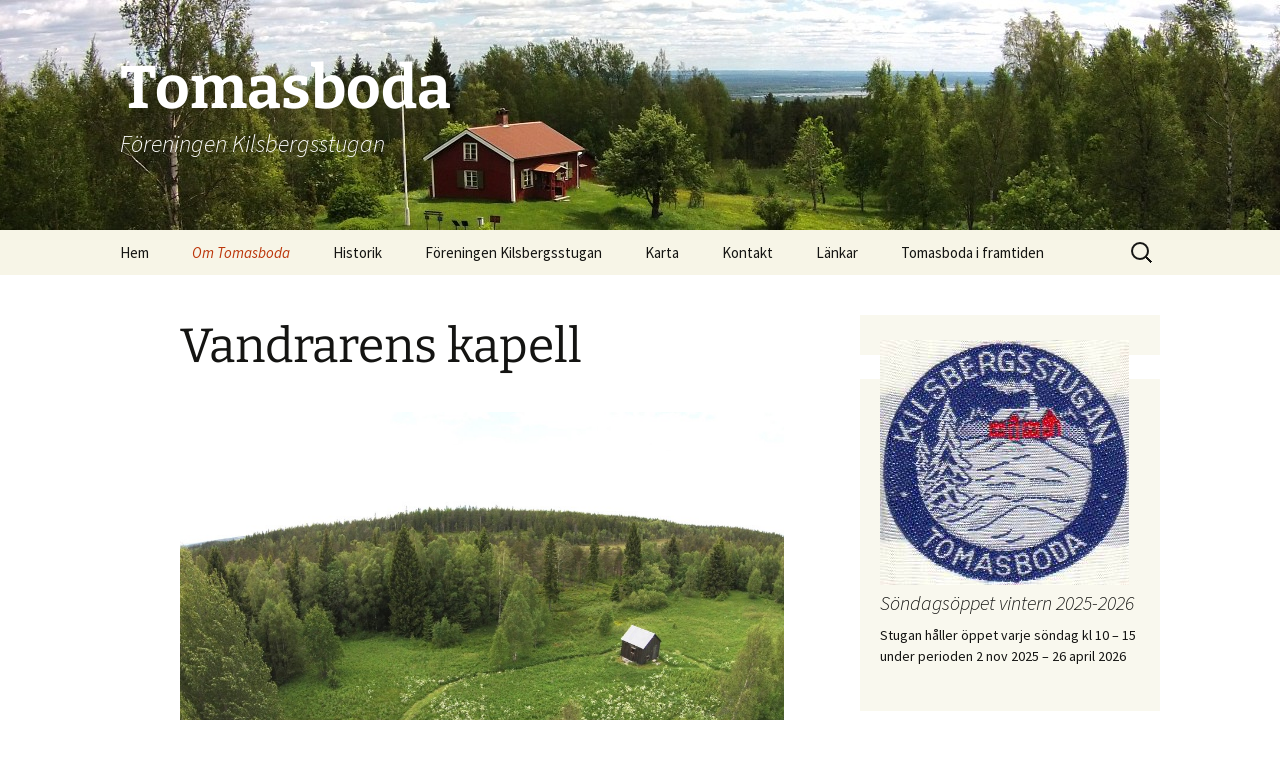

--- FILE ---
content_type: text/html; charset=UTF-8
request_url: https://www.tomasboda.se/tomasboda-idag/vandrarens-kapell/
body_size: 9942
content:
<!DOCTYPE html>
<html lang="sv-SE">
<head>
	<meta charset="UTF-8">
	<meta name="viewport" content="width=device-width">
	<title>Vandrarens kapell | Tomasboda</title>
	<link rel="profile" href="https://gmpg.org/xfn/11">
	<link rel="pingback" href="https://www.tomasboda.se/xmlrpc.php">
	<meta name='robots' content='max-image-preview:large' />
<link rel="alternate" type="application/rss+xml" title="Tomasboda &raquo; Webbflöde" href="https://www.tomasboda.se/feed/" />
<link rel="alternate" type="application/rss+xml" title="Tomasboda &raquo; Kommentarsflöde" href="https://www.tomasboda.se/comments/feed/" />
<link rel="alternate" title="oEmbed (JSON)" type="application/json+oembed" href="https://www.tomasboda.se/wp-json/oembed/1.0/embed?url=https%3A%2F%2Fwww.tomasboda.se%2Ftomasboda-idag%2Fvandrarens-kapell%2F" />
<link rel="alternate" title="oEmbed (XML)" type="text/xml+oembed" href="https://www.tomasboda.se/wp-json/oembed/1.0/embed?url=https%3A%2F%2Fwww.tomasboda.se%2Ftomasboda-idag%2Fvandrarens-kapell%2F&#038;format=xml" />
<style id='wp-img-auto-sizes-contain-inline-css'>
img:is([sizes=auto i],[sizes^="auto," i]){contain-intrinsic-size:3000px 1500px}
/*# sourceURL=wp-img-auto-sizes-contain-inline-css */
</style>
<style id='wp-emoji-styles-inline-css'>

	img.wp-smiley, img.emoji {
		display: inline !important;
		border: none !important;
		box-shadow: none !important;
		height: 1em !important;
		width: 1em !important;
		margin: 0 0.07em !important;
		vertical-align: -0.1em !important;
		background: none !important;
		padding: 0 !important;
	}
/*# sourceURL=wp-emoji-styles-inline-css */
</style>
<style id='wp-block-library-inline-css'>
:root{--wp-block-synced-color:#7a00df;--wp-block-synced-color--rgb:122,0,223;--wp-bound-block-color:var(--wp-block-synced-color);--wp-editor-canvas-background:#ddd;--wp-admin-theme-color:#007cba;--wp-admin-theme-color--rgb:0,124,186;--wp-admin-theme-color-darker-10:#006ba1;--wp-admin-theme-color-darker-10--rgb:0,107,160.5;--wp-admin-theme-color-darker-20:#005a87;--wp-admin-theme-color-darker-20--rgb:0,90,135;--wp-admin-border-width-focus:2px}@media (min-resolution:192dpi){:root{--wp-admin-border-width-focus:1.5px}}.wp-element-button{cursor:pointer}:root .has-very-light-gray-background-color{background-color:#eee}:root .has-very-dark-gray-background-color{background-color:#313131}:root .has-very-light-gray-color{color:#eee}:root .has-very-dark-gray-color{color:#313131}:root .has-vivid-green-cyan-to-vivid-cyan-blue-gradient-background{background:linear-gradient(135deg,#00d084,#0693e3)}:root .has-purple-crush-gradient-background{background:linear-gradient(135deg,#34e2e4,#4721fb 50%,#ab1dfe)}:root .has-hazy-dawn-gradient-background{background:linear-gradient(135deg,#faaca8,#dad0ec)}:root .has-subdued-olive-gradient-background{background:linear-gradient(135deg,#fafae1,#67a671)}:root .has-atomic-cream-gradient-background{background:linear-gradient(135deg,#fdd79a,#004a59)}:root .has-nightshade-gradient-background{background:linear-gradient(135deg,#330968,#31cdcf)}:root .has-midnight-gradient-background{background:linear-gradient(135deg,#020381,#2874fc)}:root{--wp--preset--font-size--normal:16px;--wp--preset--font-size--huge:42px}.has-regular-font-size{font-size:1em}.has-larger-font-size{font-size:2.625em}.has-normal-font-size{font-size:var(--wp--preset--font-size--normal)}.has-huge-font-size{font-size:var(--wp--preset--font-size--huge)}.has-text-align-center{text-align:center}.has-text-align-left{text-align:left}.has-text-align-right{text-align:right}.has-fit-text{white-space:nowrap!important}#end-resizable-editor-section{display:none}.aligncenter{clear:both}.items-justified-left{justify-content:flex-start}.items-justified-center{justify-content:center}.items-justified-right{justify-content:flex-end}.items-justified-space-between{justify-content:space-between}.screen-reader-text{border:0;clip-path:inset(50%);height:1px;margin:-1px;overflow:hidden;padding:0;position:absolute;width:1px;word-wrap:normal!important}.screen-reader-text:focus{background-color:#ddd;clip-path:none;color:#444;display:block;font-size:1em;height:auto;left:5px;line-height:normal;padding:15px 23px 14px;text-decoration:none;top:5px;width:auto;z-index:100000}html :where(.has-border-color){border-style:solid}html :where([style*=border-top-color]){border-top-style:solid}html :where([style*=border-right-color]){border-right-style:solid}html :where([style*=border-bottom-color]){border-bottom-style:solid}html :where([style*=border-left-color]){border-left-style:solid}html :where([style*=border-width]){border-style:solid}html :where([style*=border-top-width]){border-top-style:solid}html :where([style*=border-right-width]){border-right-style:solid}html :where([style*=border-bottom-width]){border-bottom-style:solid}html :where([style*=border-left-width]){border-left-style:solid}html :where(img[class*=wp-image-]){height:auto;max-width:100%}:where(figure){margin:0 0 1em}html :where(.is-position-sticky){--wp-admin--admin-bar--position-offset:var(--wp-admin--admin-bar--height,0px)}@media screen and (max-width:600px){html :where(.is-position-sticky){--wp-admin--admin-bar--position-offset:0px}}

/*# sourceURL=wp-block-library-inline-css */
</style><style id='global-styles-inline-css'>
:root{--wp--preset--aspect-ratio--square: 1;--wp--preset--aspect-ratio--4-3: 4/3;--wp--preset--aspect-ratio--3-4: 3/4;--wp--preset--aspect-ratio--3-2: 3/2;--wp--preset--aspect-ratio--2-3: 2/3;--wp--preset--aspect-ratio--16-9: 16/9;--wp--preset--aspect-ratio--9-16: 9/16;--wp--preset--color--black: #000000;--wp--preset--color--cyan-bluish-gray: #abb8c3;--wp--preset--color--white: #fff;--wp--preset--color--pale-pink: #f78da7;--wp--preset--color--vivid-red: #cf2e2e;--wp--preset--color--luminous-vivid-orange: #ff6900;--wp--preset--color--luminous-vivid-amber: #fcb900;--wp--preset--color--light-green-cyan: #7bdcb5;--wp--preset--color--vivid-green-cyan: #00d084;--wp--preset--color--pale-cyan-blue: #8ed1fc;--wp--preset--color--vivid-cyan-blue: #0693e3;--wp--preset--color--vivid-purple: #9b51e0;--wp--preset--color--dark-gray: #141412;--wp--preset--color--red: #bc360a;--wp--preset--color--medium-orange: #db572f;--wp--preset--color--light-orange: #ea9629;--wp--preset--color--yellow: #fbca3c;--wp--preset--color--dark-brown: #220e10;--wp--preset--color--medium-brown: #722d19;--wp--preset--color--light-brown: #eadaa6;--wp--preset--color--beige: #e8e5ce;--wp--preset--color--off-white: #f7f5e7;--wp--preset--gradient--vivid-cyan-blue-to-vivid-purple: linear-gradient(135deg,rgb(6,147,227) 0%,rgb(155,81,224) 100%);--wp--preset--gradient--light-green-cyan-to-vivid-green-cyan: linear-gradient(135deg,rgb(122,220,180) 0%,rgb(0,208,130) 100%);--wp--preset--gradient--luminous-vivid-amber-to-luminous-vivid-orange: linear-gradient(135deg,rgb(252,185,0) 0%,rgb(255,105,0) 100%);--wp--preset--gradient--luminous-vivid-orange-to-vivid-red: linear-gradient(135deg,rgb(255,105,0) 0%,rgb(207,46,46) 100%);--wp--preset--gradient--very-light-gray-to-cyan-bluish-gray: linear-gradient(135deg,rgb(238,238,238) 0%,rgb(169,184,195) 100%);--wp--preset--gradient--cool-to-warm-spectrum: linear-gradient(135deg,rgb(74,234,220) 0%,rgb(151,120,209) 20%,rgb(207,42,186) 40%,rgb(238,44,130) 60%,rgb(251,105,98) 80%,rgb(254,248,76) 100%);--wp--preset--gradient--blush-light-purple: linear-gradient(135deg,rgb(255,206,236) 0%,rgb(152,150,240) 100%);--wp--preset--gradient--blush-bordeaux: linear-gradient(135deg,rgb(254,205,165) 0%,rgb(254,45,45) 50%,rgb(107,0,62) 100%);--wp--preset--gradient--luminous-dusk: linear-gradient(135deg,rgb(255,203,112) 0%,rgb(199,81,192) 50%,rgb(65,88,208) 100%);--wp--preset--gradient--pale-ocean: linear-gradient(135deg,rgb(255,245,203) 0%,rgb(182,227,212) 50%,rgb(51,167,181) 100%);--wp--preset--gradient--electric-grass: linear-gradient(135deg,rgb(202,248,128) 0%,rgb(113,206,126) 100%);--wp--preset--gradient--midnight: linear-gradient(135deg,rgb(2,3,129) 0%,rgb(40,116,252) 100%);--wp--preset--gradient--autumn-brown: linear-gradient(135deg, rgba(226,45,15,1) 0%, rgba(158,25,13,1) 100%);--wp--preset--gradient--sunset-yellow: linear-gradient(135deg, rgba(233,139,41,1) 0%, rgba(238,179,95,1) 100%);--wp--preset--gradient--light-sky: linear-gradient(135deg,rgba(228,228,228,1.0) 0%,rgba(208,225,252,1.0) 100%);--wp--preset--gradient--dark-sky: linear-gradient(135deg,rgba(0,0,0,1.0) 0%,rgba(56,61,69,1.0) 100%);--wp--preset--font-size--small: 13px;--wp--preset--font-size--medium: 20px;--wp--preset--font-size--large: 36px;--wp--preset--font-size--x-large: 42px;--wp--preset--spacing--20: 0.44rem;--wp--preset--spacing--30: 0.67rem;--wp--preset--spacing--40: 1rem;--wp--preset--spacing--50: 1.5rem;--wp--preset--spacing--60: 2.25rem;--wp--preset--spacing--70: 3.38rem;--wp--preset--spacing--80: 5.06rem;--wp--preset--shadow--natural: 6px 6px 9px rgba(0, 0, 0, 0.2);--wp--preset--shadow--deep: 12px 12px 50px rgba(0, 0, 0, 0.4);--wp--preset--shadow--sharp: 6px 6px 0px rgba(0, 0, 0, 0.2);--wp--preset--shadow--outlined: 6px 6px 0px -3px rgb(255, 255, 255), 6px 6px rgb(0, 0, 0);--wp--preset--shadow--crisp: 6px 6px 0px rgb(0, 0, 0);}:where(.is-layout-flex){gap: 0.5em;}:where(.is-layout-grid){gap: 0.5em;}body .is-layout-flex{display: flex;}.is-layout-flex{flex-wrap: wrap;align-items: center;}.is-layout-flex > :is(*, div){margin: 0;}body .is-layout-grid{display: grid;}.is-layout-grid > :is(*, div){margin: 0;}:where(.wp-block-columns.is-layout-flex){gap: 2em;}:where(.wp-block-columns.is-layout-grid){gap: 2em;}:where(.wp-block-post-template.is-layout-flex){gap: 1.25em;}:where(.wp-block-post-template.is-layout-grid){gap: 1.25em;}.has-black-color{color: var(--wp--preset--color--black) !important;}.has-cyan-bluish-gray-color{color: var(--wp--preset--color--cyan-bluish-gray) !important;}.has-white-color{color: var(--wp--preset--color--white) !important;}.has-pale-pink-color{color: var(--wp--preset--color--pale-pink) !important;}.has-vivid-red-color{color: var(--wp--preset--color--vivid-red) !important;}.has-luminous-vivid-orange-color{color: var(--wp--preset--color--luminous-vivid-orange) !important;}.has-luminous-vivid-amber-color{color: var(--wp--preset--color--luminous-vivid-amber) !important;}.has-light-green-cyan-color{color: var(--wp--preset--color--light-green-cyan) !important;}.has-vivid-green-cyan-color{color: var(--wp--preset--color--vivid-green-cyan) !important;}.has-pale-cyan-blue-color{color: var(--wp--preset--color--pale-cyan-blue) !important;}.has-vivid-cyan-blue-color{color: var(--wp--preset--color--vivid-cyan-blue) !important;}.has-vivid-purple-color{color: var(--wp--preset--color--vivid-purple) !important;}.has-black-background-color{background-color: var(--wp--preset--color--black) !important;}.has-cyan-bluish-gray-background-color{background-color: var(--wp--preset--color--cyan-bluish-gray) !important;}.has-white-background-color{background-color: var(--wp--preset--color--white) !important;}.has-pale-pink-background-color{background-color: var(--wp--preset--color--pale-pink) !important;}.has-vivid-red-background-color{background-color: var(--wp--preset--color--vivid-red) !important;}.has-luminous-vivid-orange-background-color{background-color: var(--wp--preset--color--luminous-vivid-orange) !important;}.has-luminous-vivid-amber-background-color{background-color: var(--wp--preset--color--luminous-vivid-amber) !important;}.has-light-green-cyan-background-color{background-color: var(--wp--preset--color--light-green-cyan) !important;}.has-vivid-green-cyan-background-color{background-color: var(--wp--preset--color--vivid-green-cyan) !important;}.has-pale-cyan-blue-background-color{background-color: var(--wp--preset--color--pale-cyan-blue) !important;}.has-vivid-cyan-blue-background-color{background-color: var(--wp--preset--color--vivid-cyan-blue) !important;}.has-vivid-purple-background-color{background-color: var(--wp--preset--color--vivid-purple) !important;}.has-black-border-color{border-color: var(--wp--preset--color--black) !important;}.has-cyan-bluish-gray-border-color{border-color: var(--wp--preset--color--cyan-bluish-gray) !important;}.has-white-border-color{border-color: var(--wp--preset--color--white) !important;}.has-pale-pink-border-color{border-color: var(--wp--preset--color--pale-pink) !important;}.has-vivid-red-border-color{border-color: var(--wp--preset--color--vivid-red) !important;}.has-luminous-vivid-orange-border-color{border-color: var(--wp--preset--color--luminous-vivid-orange) !important;}.has-luminous-vivid-amber-border-color{border-color: var(--wp--preset--color--luminous-vivid-amber) !important;}.has-light-green-cyan-border-color{border-color: var(--wp--preset--color--light-green-cyan) !important;}.has-vivid-green-cyan-border-color{border-color: var(--wp--preset--color--vivid-green-cyan) !important;}.has-pale-cyan-blue-border-color{border-color: var(--wp--preset--color--pale-cyan-blue) !important;}.has-vivid-cyan-blue-border-color{border-color: var(--wp--preset--color--vivid-cyan-blue) !important;}.has-vivid-purple-border-color{border-color: var(--wp--preset--color--vivid-purple) !important;}.has-vivid-cyan-blue-to-vivid-purple-gradient-background{background: var(--wp--preset--gradient--vivid-cyan-blue-to-vivid-purple) !important;}.has-light-green-cyan-to-vivid-green-cyan-gradient-background{background: var(--wp--preset--gradient--light-green-cyan-to-vivid-green-cyan) !important;}.has-luminous-vivid-amber-to-luminous-vivid-orange-gradient-background{background: var(--wp--preset--gradient--luminous-vivid-amber-to-luminous-vivid-orange) !important;}.has-luminous-vivid-orange-to-vivid-red-gradient-background{background: var(--wp--preset--gradient--luminous-vivid-orange-to-vivid-red) !important;}.has-very-light-gray-to-cyan-bluish-gray-gradient-background{background: var(--wp--preset--gradient--very-light-gray-to-cyan-bluish-gray) !important;}.has-cool-to-warm-spectrum-gradient-background{background: var(--wp--preset--gradient--cool-to-warm-spectrum) !important;}.has-blush-light-purple-gradient-background{background: var(--wp--preset--gradient--blush-light-purple) !important;}.has-blush-bordeaux-gradient-background{background: var(--wp--preset--gradient--blush-bordeaux) !important;}.has-luminous-dusk-gradient-background{background: var(--wp--preset--gradient--luminous-dusk) !important;}.has-pale-ocean-gradient-background{background: var(--wp--preset--gradient--pale-ocean) !important;}.has-electric-grass-gradient-background{background: var(--wp--preset--gradient--electric-grass) !important;}.has-midnight-gradient-background{background: var(--wp--preset--gradient--midnight) !important;}.has-small-font-size{font-size: var(--wp--preset--font-size--small) !important;}.has-medium-font-size{font-size: var(--wp--preset--font-size--medium) !important;}.has-large-font-size{font-size: var(--wp--preset--font-size--large) !important;}.has-x-large-font-size{font-size: var(--wp--preset--font-size--x-large) !important;}
/*# sourceURL=global-styles-inline-css */
</style>

<style id='classic-theme-styles-inline-css'>
/*! This file is auto-generated */
.wp-block-button__link{color:#fff;background-color:#32373c;border-radius:9999px;box-shadow:none;text-decoration:none;padding:calc(.667em + 2px) calc(1.333em + 2px);font-size:1.125em}.wp-block-file__button{background:#32373c;color:#fff;text-decoration:none}
/*# sourceURL=/wp-includes/css/classic-themes.min.css */
</style>
<link rel='stylesheet' id='twentythirteen-fonts-css' href='https://www.tomasboda.se/wp-content/themes/twentythirteen/fonts/source-sans-pro-plus-bitter.css?ver=20230328' media='all' />
<link rel='stylesheet' id='genericons-css' href='https://www.tomasboda.se/wp-content/themes/twentythirteen/genericons/genericons.css?ver=3.0.3' media='all' />
<link rel='stylesheet' id='twentythirteen-style-css' href='https://www.tomasboda.se/wp-content/themes/twentythirteen/style.css?ver=20240716' media='all' />
<link rel='stylesheet' id='twentythirteen-block-style-css' href='https://www.tomasboda.se/wp-content/themes/twentythirteen/css/blocks.css?ver=20240520' media='all' />
<script src="https://www.tomasboda.se/wp-includes/js/jquery/jquery.min.js?ver=3.7.1" id="jquery-core-js"></script>
<script src="https://www.tomasboda.se/wp-includes/js/jquery/jquery-migrate.min.js?ver=3.4.1" id="jquery-migrate-js"></script>
<script src="https://www.tomasboda.se/wp-content/themes/twentythirteen/js/functions.js?ver=20230526" id="twentythirteen-script-js" defer data-wp-strategy="defer"></script>
<link rel="https://api.w.org/" href="https://www.tomasboda.se/wp-json/" /><link rel="alternate" title="JSON" type="application/json" href="https://www.tomasboda.se/wp-json/wp/v2/pages/83" /><link rel="EditURI" type="application/rsd+xml" title="RSD" href="https://www.tomasboda.se/xmlrpc.php?rsd" />
<link rel="canonical" href="https://www.tomasboda.se/tomasboda-idag/vandrarens-kapell/" />
	<style type="text/css" id="twentythirteen-header-css">
		.site-header {
		background: url(https://www.tomasboda.se/wp-content/uploads/2015/06/cropped-vinjett1.jpg) no-repeat scroll top;
		background-size: 1600px auto;
	}
	@media (max-width: 767px) {
		.site-header {
			background-size: 768px auto;
		}
	}
	@media (max-width: 359px) {
		.site-header {
			background-size: 360px auto;
		}
	}
				.site-title,
		.site-description {
			color: #ffffff;
		}
		</style>
	</head>

<body data-rsssl=1 class="wp-singular page-template-default page page-id-83 page-child parent-pageid-12 wp-embed-responsive wp-theme-twentythirteen single-author sidebar">
		<div id="page" class="hfeed site">
		<header id="masthead" class="site-header">
			<a class="home-link" href="https://www.tomasboda.se/" rel="home">
				<h1 class="site-title">Tomasboda</h1>
				<h2 class="site-description">Föreningen Kilsbergsstugan</h2>
			</a>

			<div id="navbar" class="navbar">
				<nav id="site-navigation" class="navigation main-navigation">
					<button class="menu-toggle">Meny</button>
					<a class="screen-reader-text skip-link" href="#content">
						Hoppa till innehåll					</a>
					<div id="primary-menu" class="nav-menu"><ul>
<li class="page_item page-item-4"><a href="https://www.tomasboda.se/">Hem</a></li>
<li class="page_item page-item-12 page_item_has_children current_page_ancestor current_page_parent"><a href="https://www.tomasboda.se/tomasboda-idag/">Om Tomasboda</a>
<ul class='children'>
	<li class="page_item page-item-155"><a href="https://www.tomasboda.se/tomasboda-idag/kulturstig/">Kulturstig</a></li>
	<li class="page_item page-item-146"><a href="https://www.tomasboda.se/tomasboda-idag/lagerplats-med-eldstad-och-vindskydd/">Lägerplats med eldstad och vindskydd</a></li>
	<li class="page_item page-item-117"><a href="https://www.tomasboda.se/tomasboda-idag/nybyggaren/">Nybyggaren</a></li>
	<li class="page_item page-item-175"><a href="https://www.tomasboda.se/tomasboda-idag/tomasbodahojden/">Tomasbodahöjden</a></li>
	<li class="page_item page-item-83 current_page_item"><a href="https://www.tomasboda.se/tomasboda-idag/vandrarens-kapell/" aria-current="page">Vandrarens kapell</a></li>
	<li class="page_item page-item-36"><a href="https://www.tomasboda.se/tomasboda-idag/vintertid/">Vintertid</a></li>
	<li class="page_item page-item-451"><a href="https://www.tomasboda.se/tomasboda-idag/aldre-fotografier/">Äldre fotografier</a></li>
</ul>
</li>
<li class="page_item page-item-14"><a href="https://www.tomasboda.se/tomasboda-forr/">Historik</a></li>
<li class="page_item page-item-16 page_item_has_children"><a href="https://www.tomasboda.se/foreningen-kilsbergsstugan/">Föreningen Kilsbergsstugan</a>
<ul class='children'>
	<li class="page_item page-item-22"><a href="https://www.tomasboda.se/foreningen-kilsbergsstugan/bli-medlem/">Bli medlem</a></li>
	<li class="page_item page-item-163"><a href="https://www.tomasboda.se/foreningen-kilsbergsstugan/ingemar-ekegrens-jubileumsfond/">Ingemar Ekegrens jubileumsfond</a></li>
	<li class="page_item page-item-476"><a href="https://www.tomasboda.se/foreningen-kilsbergsstugan/medlemsblad/">Medlemsblad</a></li>
	<li class="page_item page-item-192"><a href="https://www.tomasboda.se/foreningen-kilsbergsstugan/nsf-scouterna-i-tomasboda/">NSF-scouterna i Tomasboda</a></li>
</ul>
</li>
<li class="page_item page-item-750"><a href="https://www.tomasboda.se/karta/">Karta</a></li>
<li class="page_item page-item-18"><a href="https://www.tomasboda.se/kontakt/">Kontakt</a></li>
<li class="page_item page-item-213"><a href="https://www.tomasboda.se/lankar/">Länkar</a></li>
<li class="page_item page-item-199"><a href="https://www.tomasboda.se/tomasboda-i-framtiden/">Tomasboda i framtiden</a></li>
</ul></div>
					<form role="search" method="get" class="search-form" action="https://www.tomasboda.se/">
				<label>
					<span class="screen-reader-text">Sök efter:</span>
					<input type="search" class="search-field" placeholder="Sök …" value="" name="s" />
				</label>
				<input type="submit" class="search-submit" value="Sök" />
			</form>				</nav><!-- #site-navigation -->
			</div><!-- #navbar -->
		</header><!-- #masthead -->

		<div id="main" class="site-main">

	<div id="primary" class="content-area">
		<div id="content" class="site-content" role="main">

			
				<article id="post-83" class="post-83 page type-page status-publish hentry">
					<header class="entry-header">
						
						<h1 class="entry-title">Vandrarens kapell</h1>
					</header><!-- .entry-header -->

					<div class="entry-content">
						<p><a href="https://www.tomasboda.se/wp-content/uploads/2015/06/vandrarens-kapell-luftvy.jpg"><img fetchpriority="high" decoding="async" class="alignnone size-large wp-image-139" src="https://www.tomasboda.se/wp-content/uploads/2015/06/vandrarens-kapell-luftvy-1024x576.jpg" alt="Vandrarens kapell från luften" width="604" height="340" srcset="https://www.tomasboda.se/wp-content/uploads/2015/06/vandrarens-kapell-luftvy-1024x576.jpg 1024w, https://www.tomasboda.se/wp-content/uploads/2015/06/vandrarens-kapell-luftvy-150x84.jpg 150w, https://www.tomasboda.se/wp-content/uploads/2015/06/vandrarens-kapell-luftvy-300x169.jpg 300w" sizes="(max-width: 604px) 100vw, 604px" /></a></p>
<p>Runt omkring i Tomasbodaområdet fanns flera olika bosättningar bla en som hette Rustorpet, där det bodde en familj som hette Isaksson. Där föddes en son, det var sammanlagt tio syskon, som döptes till Edvin, och nu kommer vi till anledningen varför det blev ett Vandrarens kapell.<br />
Under 2008 blev Edvin mycket sjuk och under de besök som gjordes på USÖ av föreningens medlemmar framkom önskemål om att bygga en stuga på en gammal grund som låg över Rustorpets gamla matkällare. Tankarna och idéerna nedtecknades av medlemmen Ingemar Ekegren som sedan tog upp frågan i Föreningen Kilsbergsstugan. Beslut togs och projektet fick arbetsnamnet ”Vandrarens kapell”, en plats för vila och eftertanke.</p>
<figure id="attachment_84" aria-describedby="caption-attachment-84" style="width: 604px" class="wp-caption alignnone"><a href="https://www.tomasboda.se/wp-content/uploads/2015/06/vandrar1.jpg"><img decoding="async" class="wp-image-84 size-large" src="https://www.tomasboda.se/wp-content/uploads/2015/06/vandrar1-1024x685.jpg" alt="Vandrarens kapell" width="604" height="404" srcset="https://www.tomasboda.se/wp-content/uploads/2015/06/vandrar1-1024x685.jpg 1024w, https://www.tomasboda.se/wp-content/uploads/2015/06/vandrar1-150x100.jpg 150w, https://www.tomasboda.se/wp-content/uploads/2015/06/vandrar1-300x201.jpg 300w" sizes="(max-width: 604px) 100vw, 604px" /></a><figcaption id="caption-attachment-84" class="wp-caption-text">Vy från öster</figcaption></figure>
<p>Sagt och gjort. Kontakt togs med Regionförbundet och Örebro Kommun. Efter lite funderande beslöt de att stå för materialkostnaderna och Föreningen Kilsbergsstugan skulle bygga den med ideella krafter.</p>
<figure id="attachment_294" aria-describedby="caption-attachment-294" style="width: 604px" class="wp-caption alignnone"><a href="https://www.tomasboda.se/wp-content/uploads/2015/09/Vandraren-2.jpg"><img decoding="async" class="wp-image-294 size-large" src="https://www.tomasboda.se/wp-content/uploads/2015/09/Vandraren-2-1024x768.jpg" alt="Grundarbete" width="604" height="453" srcset="https://www.tomasboda.se/wp-content/uploads/2015/09/Vandraren-2-1024x768.jpg 1024w, https://www.tomasboda.se/wp-content/uploads/2015/09/Vandraren-2-150x113.jpg 150w, https://www.tomasboda.se/wp-content/uploads/2015/09/Vandraren-2-300x225.jpg 300w" sizes="(max-width: 604px) 100vw, 604px" /></a><figcaption id="caption-attachment-294" class="wp-caption-text">Grundarbete</figcaption></figure>
<p>Byggnadsarbetet kom i gång ganska sent på hösten i månadsskiftet augusti-september 2009.</p>
<figure id="attachment_293" aria-describedby="caption-attachment-293" style="width: 604px" class="wp-caption alignnone"><a href="https://www.tomasboda.se/wp-content/uploads/2015/09/Vandraren-1.jpg"><img loading="lazy" decoding="async" class="wp-image-293 size-large" src="https://www.tomasboda.se/wp-content/uploads/2015/09/Vandraren-1-1024x768.jpg" alt="Lennart Nyström studerar grundarbetet" width="604" height="453" srcset="https://www.tomasboda.se/wp-content/uploads/2015/09/Vandraren-1-1024x768.jpg 1024w, https://www.tomasboda.se/wp-content/uploads/2015/09/Vandraren-1-150x113.jpg 150w, https://www.tomasboda.se/wp-content/uploads/2015/09/Vandraren-1-300x225.jpg 300w" sizes="auto, (max-width: 604px) 100vw, 604px" /></a><figcaption id="caption-attachment-293" class="wp-caption-text">Lennart Nyström studerar grundarbetet</figcaption></figure>
<p>En detalj i sammanhanget är att kapellet ligger i väglöst land så alla transporter måste ske med skogstraktor eller bäras, alternativt använda skottkärra.</p>
<figure id="attachment_295" aria-describedby="caption-attachment-295" style="width: 604px" class="wp-caption alignnone"><a href="https://www.tomasboda.se/wp-content/uploads/2015/09/Vandraren-3.jpg"><img loading="lazy" decoding="async" class="size-large wp-image-295" src="https://www.tomasboda.se/wp-content/uploads/2015/09/Vandraren-3-1024x768.jpg" alt="Traktor med virke" width="604" height="453" srcset="https://www.tomasboda.se/wp-content/uploads/2015/09/Vandraren-3-1024x768.jpg 1024w, https://www.tomasboda.se/wp-content/uploads/2015/09/Vandraren-3-150x113.jpg 150w, https://www.tomasboda.se/wp-content/uploads/2015/09/Vandraren-3-300x225.jpg 300w" sizes="auto, (max-width: 604px) 100vw, 604px" /></a><figcaption id="caption-attachment-295" class="wp-caption-text">Traktor med virke</figcaption></figure>
<p>Vädret under hösten 2009 var nådigt, nästan inget regn eller snö under byggperioden.</p>
<figure id="attachment_296" aria-describedby="caption-attachment-296" style="width: 604px" class="wp-caption alignnone"><a href="https://www.tomasboda.se/wp-content/uploads/2015/09/Vandraren-4.jpg"><img loading="lazy" decoding="async" class="size-large wp-image-296" src="https://www.tomasboda.se/wp-content/uploads/2015/09/Vandraren-4-1024x768.jpg" alt="Golvet reglas upp" width="604" height="453" srcset="https://www.tomasboda.se/wp-content/uploads/2015/09/Vandraren-4-1024x768.jpg 1024w, https://www.tomasboda.se/wp-content/uploads/2015/09/Vandraren-4-150x113.jpg 150w, https://www.tomasboda.se/wp-content/uploads/2015/09/Vandraren-4-300x225.jpg 300w" sizes="auto, (max-width: 604px) 100vw, 604px" /></a><figcaption id="caption-attachment-296" class="wp-caption-text">Golvet reglas upp</figcaption></figure>
<figure id="attachment_308" aria-describedby="caption-attachment-308" style="width: 604px" class="wp-caption alignnone"><a href="https://www.tomasboda.se/wp-content/uploads/2015/09/Vandraren-51.jpg"><img loading="lazy" decoding="async" class="size-large wp-image-308" src="https://www.tomasboda.se/wp-content/uploads/2015/09/Vandraren-51-1024x768.jpg" alt="Väggarna reses" width="604" height="453" srcset="https://www.tomasboda.se/wp-content/uploads/2015/09/Vandraren-51-1024x768.jpg 1024w, https://www.tomasboda.se/wp-content/uploads/2015/09/Vandraren-51-150x113.jpg 150w, https://www.tomasboda.se/wp-content/uploads/2015/09/Vandraren-51-300x225.jpg 300w" sizes="auto, (max-width: 604px) 100vw, 604px" /></a><figcaption id="caption-attachment-308" class="wp-caption-text">Väggarna reses</figcaption></figure>
<figure id="attachment_298" aria-describedby="caption-attachment-298" style="width: 604px" class="wp-caption alignnone"><a href="https://www.tomasboda.se/wp-content/uploads/2015/09/Vandraren-6.jpg"><img loading="lazy" decoding="async" class="size-large wp-image-298" src="https://www.tomasboda.se/wp-content/uploads/2015/09/Vandraren-6-1024x768.jpg" alt="Rast vila!" width="604" height="453" srcset="https://www.tomasboda.se/wp-content/uploads/2015/09/Vandraren-6-1024x768.jpg 1024w, https://www.tomasboda.se/wp-content/uploads/2015/09/Vandraren-6-150x113.jpg 150w, https://www.tomasboda.se/wp-content/uploads/2015/09/Vandraren-6-300x225.jpg 300w" sizes="auto, (max-width: 604px) 100vw, 604px" /></a><figcaption id="caption-attachment-298" class="wp-caption-text">Rast vila!</figcaption></figure>
<p>All medhavd matsäck kunde förtäras i det fria.</p>
<figure id="attachment_299" aria-describedby="caption-attachment-299" style="width: 604px" class="wp-caption alignnone"><a href="https://www.tomasboda.se/wp-content/uploads/2015/09/Vandraren-7.jpg"><img loading="lazy" decoding="async" class="size-large wp-image-299" src="https://www.tomasboda.se/wp-content/uploads/2015/09/Vandraren-7-1024x768.jpg" alt="Panel läggs på" width="604" height="453" srcset="https://www.tomasboda.se/wp-content/uploads/2015/09/Vandraren-7-1024x768.jpg 1024w, https://www.tomasboda.se/wp-content/uploads/2015/09/Vandraren-7-150x113.jpg 150w, https://www.tomasboda.se/wp-content/uploads/2015/09/Vandraren-7-300x225.jpg 300w" sizes="auto, (max-width: 604px) 100vw, 604px" /></a><figcaption id="caption-attachment-299" class="wp-caption-text">Panel läggs på</figcaption></figure>
<figure id="attachment_300" aria-describedby="caption-attachment-300" style="width: 604px" class="wp-caption alignnone"><a href="https://www.tomasboda.se/wp-content/uploads/2015/09/Vandraren-8.jpg"><img loading="lazy" decoding="async" class="size-large wp-image-300" src="https://www.tomasboda.se/wp-content/uploads/2015/09/Vandraren-8-1024x768.jpg" alt="Väggen klar" width="604" height="453" srcset="https://www.tomasboda.se/wp-content/uploads/2015/09/Vandraren-8-1024x768.jpg 1024w, https://www.tomasboda.se/wp-content/uploads/2015/09/Vandraren-8-150x113.jpg 150w, https://www.tomasboda.se/wp-content/uploads/2015/09/Vandraren-8-300x225.jpg 300w" sizes="auto, (max-width: 604px) 100vw, 604px" /></a><figcaption id="caption-attachment-300" class="wp-caption-text">Väggen klar</figcaption></figure>
<p><a href="https://www.tomasboda.se/wp-content/uploads/2015/06/vandrar3.jpg"><img loading="lazy" decoding="async" class="alignnone wp-image-86 size-large" src="https://www.tomasboda.se/wp-content/uploads/2015/06/vandrar3-1024x798.jpg" alt="Vandrarens kapell. Skylt" width="604" height="471" srcset="https://www.tomasboda.se/wp-content/uploads/2015/06/vandrar3-1024x798.jpg 1024w, https://www.tomasboda.se/wp-content/uploads/2015/06/vandrar3-150x117.jpg 150w, https://www.tomasboda.se/wp-content/uploads/2015/06/vandrar3-300x234.jpg 300w" sizes="auto, (max-width: 604px) 100vw, 604px" /></a></p>
<p>Så några ord om kapellets konstruktion. Det är ritat av arkitekt Mikael Ekegren, en medlem som bor i Göteborg men som har stark anknytning till trakten. Regelstommen vilar på 8 betongplintar 4.0 x 4.2 m. Utvändigt stående brädor i varierande bredd som behandlats med järnvitriol innan uppsättning. Taket består av korrugerad zinkplåt. Väggarna invändigt är spontad panel som följer ända upp till taknock vilket ger rymd i rummet. Långsidorna hålls ihop med två rundjärnstänger.</p>
<figure id="attachment_301" aria-describedby="caption-attachment-301" style="width: 604px" class="wp-caption alignnone"><a href="https://www.tomasboda.se/wp-content/uploads/2015/09/Vandraren-9.jpg"><img loading="lazy" decoding="async" class="wp-image-301 size-large" src="https://www.tomasboda.se/wp-content/uploads/2015/09/Vandraren-9-1024x768.jpg" alt="Håkan och Ingemar Ekegren vilar sig" width="604" height="453" srcset="https://www.tomasboda.se/wp-content/uploads/2015/09/Vandraren-9-1024x768.jpg 1024w, https://www.tomasboda.se/wp-content/uploads/2015/09/Vandraren-9-150x113.jpg 150w, https://www.tomasboda.se/wp-content/uploads/2015/09/Vandraren-9-300x225.jpg 300w" sizes="auto, (max-width: 604px) 100vw, 604px" /></a><figcaption id="caption-attachment-301" class="wp-caption-text">Håkan Ekegren (till vänster), Lars Engdahl och Ingemar Ekegren (till höger) vilar sig</figcaption></figure>
<p><a href="https://www.tomasboda.se/wp-content/uploads/2015/06/vandrar2.jpg"><img loading="lazy" decoding="async" class="alignnone wp-image-85 size-large" src="https://www.tomasboda.se/wp-content/uploads/2015/06/vandrar2-1024x685.jpg" alt="Vandrarens kapell" width="604" height="404" srcset="https://www.tomasboda.se/wp-content/uploads/2015/06/vandrar2-1024x685.jpg 1024w, https://www.tomasboda.se/wp-content/uploads/2015/06/vandrar2-150x100.jpg 150w, https://www.tomasboda.se/wp-content/uploads/2015/06/vandrar2-300x201.jpg 300w" sizes="auto, (max-width: 604px) 100vw, 604px" /></a></p>
<p>En unik finess är fönstren som finns åt alla väderstreck och som alla är olika stora. Ett stort fönster vetter mot väster där man kan se myren/mossen, ett litet fönster som sitter högt där man ser himlen, ett litet lågt fönster där ängen/växterna syns och till sist ett fönster mot söder där Kilsbergsstugan skymtar. I entrén är ett vindfång och panelen i huset är målat i dalarött. Till vänster om det stora fönstret sitter en ljushållare i 5 mm stålplåt. I övrigt pryds rummet av två fasta specialdesignade träbänkar. Allt andas enkelhet och formtanke.</p>
<p><a href="https://www.tomasboda.se/wp-content/uploads/2015/06/vandrar4.jpg"><img loading="lazy" decoding="async" class="alignnone wp-image-87 size-large" src="https://www.tomasboda.se/wp-content/uploads/2015/06/vandrar4-759x1024.jpg" alt="Vandrarens kapell. Information." width="604" height="815" srcset="https://www.tomasboda.se/wp-content/uploads/2015/06/vandrar4-759x1024.jpg 759w, https://www.tomasboda.se/wp-content/uploads/2015/06/vandrar4-111x150.jpg 111w, https://www.tomasboda.se/wp-content/uploads/2015/06/vandrar4-222x300.jpg 222w" sizes="auto, (max-width: 604px) 100vw, 604px" /></a></p>
<p>Själva uppförandet av kapellet gjordes av 13 medlemmar under ledning av Jörgen Andersson, Håkan Ekegren och Lars Engdal.</p>
<figure id="attachment_302" aria-describedby="caption-attachment-302" style="width: 604px" class="wp-caption alignnone"><a href="https://www.tomasboda.se/wp-content/uploads/2015/09/Vandraren-10.jpg"><img loading="lazy" decoding="async" class="size-large wp-image-302" src="https://www.tomasboda.se/wp-content/uploads/2015/09/Vandraren-10-1024x768.jpg" alt="Invigning i höstdimma" width="604" height="453" srcset="https://www.tomasboda.se/wp-content/uploads/2015/09/Vandraren-10-1024x768.jpg 1024w, https://www.tomasboda.se/wp-content/uploads/2015/09/Vandraren-10-150x113.jpg 150w, https://www.tomasboda.se/wp-content/uploads/2015/09/Vandraren-10-300x225.jpg 300w" sizes="auto, (max-width: 604px) 100vw, 604px" /></a><figcaption id="caption-attachment-302" class="wp-caption-text">Invigning i höstdimma</figcaption></figure>
<p>Invigningen skedde den 19 november 2009 i närvaro av ett 50-tal medlemmar och övriga intresserade. Kapellet står öppet året runt.</p>
<figure id="attachment_88" aria-describedby="caption-attachment-88" style="width: 604px" class="wp-caption alignnone"><a href="https://www.tomasboda.se/wp-content/uploads/2015/06/vandrar5.jpg"><img loading="lazy" decoding="async" class="wp-image-88 size-large" src="https://www.tomasboda.se/wp-content/uploads/2015/06/vandrar5-1024x768.jpg" alt="Vandrarens kapell. Interiör." width="604" height="453" srcset="https://www.tomasboda.se/wp-content/uploads/2015/06/vandrar5-1024x768.jpg 1024w, https://www.tomasboda.se/wp-content/uploads/2015/06/vandrar5-150x113.jpg 150w, https://www.tomasboda.se/wp-content/uploads/2015/06/vandrar5-300x225.jpg 300w" sizes="auto, (max-width: 604px) 100vw, 604px" /></a><figcaption id="caption-attachment-88" class="wp-caption-text">Interiör</figcaption></figure>
<p>Vi är många som önskar att devisen som är ingraverad i en mässingsplåt i kapellet skall gälla i många år. ”Rum för vila och eftertanke”.</p>
<p>Jörgen Andersson<br />
stugfogde</p>
<p>Se även arkitektens <a href="http://www.legoarkitektur.se/projekt/vandrarens-kapell/">Mikael Ekegrens hemsida</a>!</p>
											</div><!-- .entry-content -->

					<footer class="entry-meta">
											</footer><!-- .entry-meta -->
				</article><!-- #post -->

				
<div id="comments" class="comments-area">

	
	
</div><!-- #comments -->
			
		</div><!-- #content -->
	</div><!-- #primary -->

	<div id="tertiary" class="sidebar-container" role="complementary">
		<div class="sidebar-inner">
			<div class="widget-area">
				<aside id="text-2" class="widget widget_text">			<div class="textwidget"><img class="alignleft wp-image-301 size-full" src="https://www.tomasboda.se/wp-content/uploads/2015/06/logo3.jpg" alt="Föreningens logo" width="249" height="245" />


















</div>
		</aside><aside id="text-6" class="widget widget_text"><h3 class="widget-title">Söndagsöppet vintern 2025-2026</h3>			<div class="textwidget"><p>Stugan håller öppet varje söndag kl 10 – 15 under perioden 2 nov 2025 &#8211; 26 april 2026</p>
</div>
		</aside><aside id="text-4" class="widget widget_text"><h3 class="widget-title">Swisha ett bidrag</h3>			<div class="textwidget"><p>Swisha ett bidrag till föreningen på<br />
nummer <strong>123 675 46 59!</strong></p>
</div>
		</aside>			</div><!-- .widget-area -->
		</div><!-- .sidebar-inner -->
	</div><!-- #tertiary -->

		</div><!-- #main -->
		<footer id="colophon" class="site-footer">
			
			<div class="site-info">
												<a href="https://sv.wordpress.org/" class="imprint">
					Drivs med WordPress				</a>
			</div><!-- .site-info -->
		</footer><!-- #colophon -->
	</div><!-- #page -->

	<script type="speculationrules">
{"prefetch":[{"source":"document","where":{"and":[{"href_matches":"/*"},{"not":{"href_matches":["/wp-*.php","/wp-admin/*","/wp-content/uploads/*","/wp-content/*","/wp-content/plugins/*","/wp-content/themes/twentythirteen/*","/*\\?(.+)"]}},{"not":{"selector_matches":"a[rel~=\"nofollow\"]"}},{"not":{"selector_matches":".no-prefetch, .no-prefetch a"}}]},"eagerness":"conservative"}]}
</script>
<script id="wp-emoji-settings" type="application/json">
{"baseUrl":"https://s.w.org/images/core/emoji/17.0.2/72x72/","ext":".png","svgUrl":"https://s.w.org/images/core/emoji/17.0.2/svg/","svgExt":".svg","source":{"concatemoji":"https://www.tomasboda.se/wp-includes/js/wp-emoji-release.min.js?ver=844449708a10481d31d738bcb6928d76"}}
</script>
<script type="module">
/*! This file is auto-generated */
const a=JSON.parse(document.getElementById("wp-emoji-settings").textContent),o=(window._wpemojiSettings=a,"wpEmojiSettingsSupports"),s=["flag","emoji"];function i(e){try{var t={supportTests:e,timestamp:(new Date).valueOf()};sessionStorage.setItem(o,JSON.stringify(t))}catch(e){}}function c(e,t,n){e.clearRect(0,0,e.canvas.width,e.canvas.height),e.fillText(t,0,0);t=new Uint32Array(e.getImageData(0,0,e.canvas.width,e.canvas.height).data);e.clearRect(0,0,e.canvas.width,e.canvas.height),e.fillText(n,0,0);const a=new Uint32Array(e.getImageData(0,0,e.canvas.width,e.canvas.height).data);return t.every((e,t)=>e===a[t])}function p(e,t){e.clearRect(0,0,e.canvas.width,e.canvas.height),e.fillText(t,0,0);var n=e.getImageData(16,16,1,1);for(let e=0;e<n.data.length;e++)if(0!==n.data[e])return!1;return!0}function u(e,t,n,a){switch(t){case"flag":return n(e,"\ud83c\udff3\ufe0f\u200d\u26a7\ufe0f","\ud83c\udff3\ufe0f\u200b\u26a7\ufe0f")?!1:!n(e,"\ud83c\udde8\ud83c\uddf6","\ud83c\udde8\u200b\ud83c\uddf6")&&!n(e,"\ud83c\udff4\udb40\udc67\udb40\udc62\udb40\udc65\udb40\udc6e\udb40\udc67\udb40\udc7f","\ud83c\udff4\u200b\udb40\udc67\u200b\udb40\udc62\u200b\udb40\udc65\u200b\udb40\udc6e\u200b\udb40\udc67\u200b\udb40\udc7f");case"emoji":return!a(e,"\ud83e\u1fac8")}return!1}function f(e,t,n,a){let r;const o=(r="undefined"!=typeof WorkerGlobalScope&&self instanceof WorkerGlobalScope?new OffscreenCanvas(300,150):document.createElement("canvas")).getContext("2d",{willReadFrequently:!0}),s=(o.textBaseline="top",o.font="600 32px Arial",{});return e.forEach(e=>{s[e]=t(o,e,n,a)}),s}function r(e){var t=document.createElement("script");t.src=e,t.defer=!0,document.head.appendChild(t)}a.supports={everything:!0,everythingExceptFlag:!0},new Promise(t=>{let n=function(){try{var e=JSON.parse(sessionStorage.getItem(o));if("object"==typeof e&&"number"==typeof e.timestamp&&(new Date).valueOf()<e.timestamp+604800&&"object"==typeof e.supportTests)return e.supportTests}catch(e){}return null}();if(!n){if("undefined"!=typeof Worker&&"undefined"!=typeof OffscreenCanvas&&"undefined"!=typeof URL&&URL.createObjectURL&&"undefined"!=typeof Blob)try{var e="postMessage("+f.toString()+"("+[JSON.stringify(s),u.toString(),c.toString(),p.toString()].join(",")+"));",a=new Blob([e],{type:"text/javascript"});const r=new Worker(URL.createObjectURL(a),{name:"wpTestEmojiSupports"});return void(r.onmessage=e=>{i(n=e.data),r.terminate(),t(n)})}catch(e){}i(n=f(s,u,c,p))}t(n)}).then(e=>{for(const n in e)a.supports[n]=e[n],a.supports.everything=a.supports.everything&&a.supports[n],"flag"!==n&&(a.supports.everythingExceptFlag=a.supports.everythingExceptFlag&&a.supports[n]);var t;a.supports.everythingExceptFlag=a.supports.everythingExceptFlag&&!a.supports.flag,a.supports.everything||((t=a.source||{}).concatemoji?r(t.concatemoji):t.wpemoji&&t.twemoji&&(r(t.twemoji),r(t.wpemoji)))});
//# sourceURL=https://www.tomasboda.se/wp-includes/js/wp-emoji-loader.min.js
</script>
</body>
</html>
